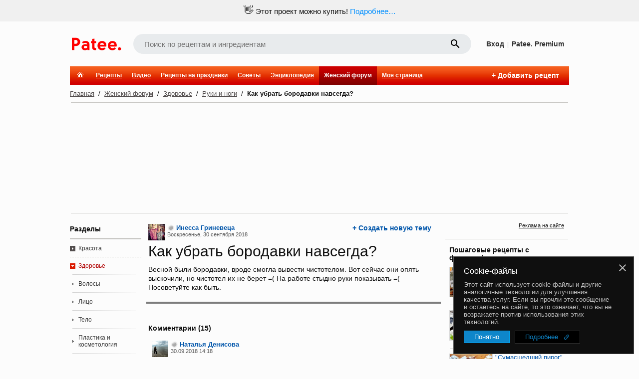

--- FILE ---
content_type: text/html; charset=utf-8
request_url: https://www.google.com/recaptcha/enterprise/anchor?ar=1&k=6LckmIUaAAAAACLx0ROb2PcgPDHPaHoHgHzCjbnB&co=aHR0cHM6Ly93d3cucGF0ZWUucnU6NDQz&hl=en&v=PoyoqOPhxBO7pBk68S4YbpHZ&size=invisible&anchor-ms=20000&execute-ms=30000&cb=wagyf0rp2a4z
body_size: 48871
content:
<!DOCTYPE HTML><html dir="ltr" lang="en"><head><meta http-equiv="Content-Type" content="text/html; charset=UTF-8">
<meta http-equiv="X-UA-Compatible" content="IE=edge">
<title>reCAPTCHA</title>
<style type="text/css">
/* cyrillic-ext */
@font-face {
  font-family: 'Roboto';
  font-style: normal;
  font-weight: 400;
  font-stretch: 100%;
  src: url(//fonts.gstatic.com/s/roboto/v48/KFO7CnqEu92Fr1ME7kSn66aGLdTylUAMa3GUBHMdazTgWw.woff2) format('woff2');
  unicode-range: U+0460-052F, U+1C80-1C8A, U+20B4, U+2DE0-2DFF, U+A640-A69F, U+FE2E-FE2F;
}
/* cyrillic */
@font-face {
  font-family: 'Roboto';
  font-style: normal;
  font-weight: 400;
  font-stretch: 100%;
  src: url(//fonts.gstatic.com/s/roboto/v48/KFO7CnqEu92Fr1ME7kSn66aGLdTylUAMa3iUBHMdazTgWw.woff2) format('woff2');
  unicode-range: U+0301, U+0400-045F, U+0490-0491, U+04B0-04B1, U+2116;
}
/* greek-ext */
@font-face {
  font-family: 'Roboto';
  font-style: normal;
  font-weight: 400;
  font-stretch: 100%;
  src: url(//fonts.gstatic.com/s/roboto/v48/KFO7CnqEu92Fr1ME7kSn66aGLdTylUAMa3CUBHMdazTgWw.woff2) format('woff2');
  unicode-range: U+1F00-1FFF;
}
/* greek */
@font-face {
  font-family: 'Roboto';
  font-style: normal;
  font-weight: 400;
  font-stretch: 100%;
  src: url(//fonts.gstatic.com/s/roboto/v48/KFO7CnqEu92Fr1ME7kSn66aGLdTylUAMa3-UBHMdazTgWw.woff2) format('woff2');
  unicode-range: U+0370-0377, U+037A-037F, U+0384-038A, U+038C, U+038E-03A1, U+03A3-03FF;
}
/* math */
@font-face {
  font-family: 'Roboto';
  font-style: normal;
  font-weight: 400;
  font-stretch: 100%;
  src: url(//fonts.gstatic.com/s/roboto/v48/KFO7CnqEu92Fr1ME7kSn66aGLdTylUAMawCUBHMdazTgWw.woff2) format('woff2');
  unicode-range: U+0302-0303, U+0305, U+0307-0308, U+0310, U+0312, U+0315, U+031A, U+0326-0327, U+032C, U+032F-0330, U+0332-0333, U+0338, U+033A, U+0346, U+034D, U+0391-03A1, U+03A3-03A9, U+03B1-03C9, U+03D1, U+03D5-03D6, U+03F0-03F1, U+03F4-03F5, U+2016-2017, U+2034-2038, U+203C, U+2040, U+2043, U+2047, U+2050, U+2057, U+205F, U+2070-2071, U+2074-208E, U+2090-209C, U+20D0-20DC, U+20E1, U+20E5-20EF, U+2100-2112, U+2114-2115, U+2117-2121, U+2123-214F, U+2190, U+2192, U+2194-21AE, U+21B0-21E5, U+21F1-21F2, U+21F4-2211, U+2213-2214, U+2216-22FF, U+2308-230B, U+2310, U+2319, U+231C-2321, U+2336-237A, U+237C, U+2395, U+239B-23B7, U+23D0, U+23DC-23E1, U+2474-2475, U+25AF, U+25B3, U+25B7, U+25BD, U+25C1, U+25CA, U+25CC, U+25FB, U+266D-266F, U+27C0-27FF, U+2900-2AFF, U+2B0E-2B11, U+2B30-2B4C, U+2BFE, U+3030, U+FF5B, U+FF5D, U+1D400-1D7FF, U+1EE00-1EEFF;
}
/* symbols */
@font-face {
  font-family: 'Roboto';
  font-style: normal;
  font-weight: 400;
  font-stretch: 100%;
  src: url(//fonts.gstatic.com/s/roboto/v48/KFO7CnqEu92Fr1ME7kSn66aGLdTylUAMaxKUBHMdazTgWw.woff2) format('woff2');
  unicode-range: U+0001-000C, U+000E-001F, U+007F-009F, U+20DD-20E0, U+20E2-20E4, U+2150-218F, U+2190, U+2192, U+2194-2199, U+21AF, U+21E6-21F0, U+21F3, U+2218-2219, U+2299, U+22C4-22C6, U+2300-243F, U+2440-244A, U+2460-24FF, U+25A0-27BF, U+2800-28FF, U+2921-2922, U+2981, U+29BF, U+29EB, U+2B00-2BFF, U+4DC0-4DFF, U+FFF9-FFFB, U+10140-1018E, U+10190-1019C, U+101A0, U+101D0-101FD, U+102E0-102FB, U+10E60-10E7E, U+1D2C0-1D2D3, U+1D2E0-1D37F, U+1F000-1F0FF, U+1F100-1F1AD, U+1F1E6-1F1FF, U+1F30D-1F30F, U+1F315, U+1F31C, U+1F31E, U+1F320-1F32C, U+1F336, U+1F378, U+1F37D, U+1F382, U+1F393-1F39F, U+1F3A7-1F3A8, U+1F3AC-1F3AF, U+1F3C2, U+1F3C4-1F3C6, U+1F3CA-1F3CE, U+1F3D4-1F3E0, U+1F3ED, U+1F3F1-1F3F3, U+1F3F5-1F3F7, U+1F408, U+1F415, U+1F41F, U+1F426, U+1F43F, U+1F441-1F442, U+1F444, U+1F446-1F449, U+1F44C-1F44E, U+1F453, U+1F46A, U+1F47D, U+1F4A3, U+1F4B0, U+1F4B3, U+1F4B9, U+1F4BB, U+1F4BF, U+1F4C8-1F4CB, U+1F4D6, U+1F4DA, U+1F4DF, U+1F4E3-1F4E6, U+1F4EA-1F4ED, U+1F4F7, U+1F4F9-1F4FB, U+1F4FD-1F4FE, U+1F503, U+1F507-1F50B, U+1F50D, U+1F512-1F513, U+1F53E-1F54A, U+1F54F-1F5FA, U+1F610, U+1F650-1F67F, U+1F687, U+1F68D, U+1F691, U+1F694, U+1F698, U+1F6AD, U+1F6B2, U+1F6B9-1F6BA, U+1F6BC, U+1F6C6-1F6CF, U+1F6D3-1F6D7, U+1F6E0-1F6EA, U+1F6F0-1F6F3, U+1F6F7-1F6FC, U+1F700-1F7FF, U+1F800-1F80B, U+1F810-1F847, U+1F850-1F859, U+1F860-1F887, U+1F890-1F8AD, U+1F8B0-1F8BB, U+1F8C0-1F8C1, U+1F900-1F90B, U+1F93B, U+1F946, U+1F984, U+1F996, U+1F9E9, U+1FA00-1FA6F, U+1FA70-1FA7C, U+1FA80-1FA89, U+1FA8F-1FAC6, U+1FACE-1FADC, U+1FADF-1FAE9, U+1FAF0-1FAF8, U+1FB00-1FBFF;
}
/* vietnamese */
@font-face {
  font-family: 'Roboto';
  font-style: normal;
  font-weight: 400;
  font-stretch: 100%;
  src: url(//fonts.gstatic.com/s/roboto/v48/KFO7CnqEu92Fr1ME7kSn66aGLdTylUAMa3OUBHMdazTgWw.woff2) format('woff2');
  unicode-range: U+0102-0103, U+0110-0111, U+0128-0129, U+0168-0169, U+01A0-01A1, U+01AF-01B0, U+0300-0301, U+0303-0304, U+0308-0309, U+0323, U+0329, U+1EA0-1EF9, U+20AB;
}
/* latin-ext */
@font-face {
  font-family: 'Roboto';
  font-style: normal;
  font-weight: 400;
  font-stretch: 100%;
  src: url(//fonts.gstatic.com/s/roboto/v48/KFO7CnqEu92Fr1ME7kSn66aGLdTylUAMa3KUBHMdazTgWw.woff2) format('woff2');
  unicode-range: U+0100-02BA, U+02BD-02C5, U+02C7-02CC, U+02CE-02D7, U+02DD-02FF, U+0304, U+0308, U+0329, U+1D00-1DBF, U+1E00-1E9F, U+1EF2-1EFF, U+2020, U+20A0-20AB, U+20AD-20C0, U+2113, U+2C60-2C7F, U+A720-A7FF;
}
/* latin */
@font-face {
  font-family: 'Roboto';
  font-style: normal;
  font-weight: 400;
  font-stretch: 100%;
  src: url(//fonts.gstatic.com/s/roboto/v48/KFO7CnqEu92Fr1ME7kSn66aGLdTylUAMa3yUBHMdazQ.woff2) format('woff2');
  unicode-range: U+0000-00FF, U+0131, U+0152-0153, U+02BB-02BC, U+02C6, U+02DA, U+02DC, U+0304, U+0308, U+0329, U+2000-206F, U+20AC, U+2122, U+2191, U+2193, U+2212, U+2215, U+FEFF, U+FFFD;
}
/* cyrillic-ext */
@font-face {
  font-family: 'Roboto';
  font-style: normal;
  font-weight: 500;
  font-stretch: 100%;
  src: url(//fonts.gstatic.com/s/roboto/v48/KFO7CnqEu92Fr1ME7kSn66aGLdTylUAMa3GUBHMdazTgWw.woff2) format('woff2');
  unicode-range: U+0460-052F, U+1C80-1C8A, U+20B4, U+2DE0-2DFF, U+A640-A69F, U+FE2E-FE2F;
}
/* cyrillic */
@font-face {
  font-family: 'Roboto';
  font-style: normal;
  font-weight: 500;
  font-stretch: 100%;
  src: url(//fonts.gstatic.com/s/roboto/v48/KFO7CnqEu92Fr1ME7kSn66aGLdTylUAMa3iUBHMdazTgWw.woff2) format('woff2');
  unicode-range: U+0301, U+0400-045F, U+0490-0491, U+04B0-04B1, U+2116;
}
/* greek-ext */
@font-face {
  font-family: 'Roboto';
  font-style: normal;
  font-weight: 500;
  font-stretch: 100%;
  src: url(//fonts.gstatic.com/s/roboto/v48/KFO7CnqEu92Fr1ME7kSn66aGLdTylUAMa3CUBHMdazTgWw.woff2) format('woff2');
  unicode-range: U+1F00-1FFF;
}
/* greek */
@font-face {
  font-family: 'Roboto';
  font-style: normal;
  font-weight: 500;
  font-stretch: 100%;
  src: url(//fonts.gstatic.com/s/roboto/v48/KFO7CnqEu92Fr1ME7kSn66aGLdTylUAMa3-UBHMdazTgWw.woff2) format('woff2');
  unicode-range: U+0370-0377, U+037A-037F, U+0384-038A, U+038C, U+038E-03A1, U+03A3-03FF;
}
/* math */
@font-face {
  font-family: 'Roboto';
  font-style: normal;
  font-weight: 500;
  font-stretch: 100%;
  src: url(//fonts.gstatic.com/s/roboto/v48/KFO7CnqEu92Fr1ME7kSn66aGLdTylUAMawCUBHMdazTgWw.woff2) format('woff2');
  unicode-range: U+0302-0303, U+0305, U+0307-0308, U+0310, U+0312, U+0315, U+031A, U+0326-0327, U+032C, U+032F-0330, U+0332-0333, U+0338, U+033A, U+0346, U+034D, U+0391-03A1, U+03A3-03A9, U+03B1-03C9, U+03D1, U+03D5-03D6, U+03F0-03F1, U+03F4-03F5, U+2016-2017, U+2034-2038, U+203C, U+2040, U+2043, U+2047, U+2050, U+2057, U+205F, U+2070-2071, U+2074-208E, U+2090-209C, U+20D0-20DC, U+20E1, U+20E5-20EF, U+2100-2112, U+2114-2115, U+2117-2121, U+2123-214F, U+2190, U+2192, U+2194-21AE, U+21B0-21E5, U+21F1-21F2, U+21F4-2211, U+2213-2214, U+2216-22FF, U+2308-230B, U+2310, U+2319, U+231C-2321, U+2336-237A, U+237C, U+2395, U+239B-23B7, U+23D0, U+23DC-23E1, U+2474-2475, U+25AF, U+25B3, U+25B7, U+25BD, U+25C1, U+25CA, U+25CC, U+25FB, U+266D-266F, U+27C0-27FF, U+2900-2AFF, U+2B0E-2B11, U+2B30-2B4C, U+2BFE, U+3030, U+FF5B, U+FF5D, U+1D400-1D7FF, U+1EE00-1EEFF;
}
/* symbols */
@font-face {
  font-family: 'Roboto';
  font-style: normal;
  font-weight: 500;
  font-stretch: 100%;
  src: url(//fonts.gstatic.com/s/roboto/v48/KFO7CnqEu92Fr1ME7kSn66aGLdTylUAMaxKUBHMdazTgWw.woff2) format('woff2');
  unicode-range: U+0001-000C, U+000E-001F, U+007F-009F, U+20DD-20E0, U+20E2-20E4, U+2150-218F, U+2190, U+2192, U+2194-2199, U+21AF, U+21E6-21F0, U+21F3, U+2218-2219, U+2299, U+22C4-22C6, U+2300-243F, U+2440-244A, U+2460-24FF, U+25A0-27BF, U+2800-28FF, U+2921-2922, U+2981, U+29BF, U+29EB, U+2B00-2BFF, U+4DC0-4DFF, U+FFF9-FFFB, U+10140-1018E, U+10190-1019C, U+101A0, U+101D0-101FD, U+102E0-102FB, U+10E60-10E7E, U+1D2C0-1D2D3, U+1D2E0-1D37F, U+1F000-1F0FF, U+1F100-1F1AD, U+1F1E6-1F1FF, U+1F30D-1F30F, U+1F315, U+1F31C, U+1F31E, U+1F320-1F32C, U+1F336, U+1F378, U+1F37D, U+1F382, U+1F393-1F39F, U+1F3A7-1F3A8, U+1F3AC-1F3AF, U+1F3C2, U+1F3C4-1F3C6, U+1F3CA-1F3CE, U+1F3D4-1F3E0, U+1F3ED, U+1F3F1-1F3F3, U+1F3F5-1F3F7, U+1F408, U+1F415, U+1F41F, U+1F426, U+1F43F, U+1F441-1F442, U+1F444, U+1F446-1F449, U+1F44C-1F44E, U+1F453, U+1F46A, U+1F47D, U+1F4A3, U+1F4B0, U+1F4B3, U+1F4B9, U+1F4BB, U+1F4BF, U+1F4C8-1F4CB, U+1F4D6, U+1F4DA, U+1F4DF, U+1F4E3-1F4E6, U+1F4EA-1F4ED, U+1F4F7, U+1F4F9-1F4FB, U+1F4FD-1F4FE, U+1F503, U+1F507-1F50B, U+1F50D, U+1F512-1F513, U+1F53E-1F54A, U+1F54F-1F5FA, U+1F610, U+1F650-1F67F, U+1F687, U+1F68D, U+1F691, U+1F694, U+1F698, U+1F6AD, U+1F6B2, U+1F6B9-1F6BA, U+1F6BC, U+1F6C6-1F6CF, U+1F6D3-1F6D7, U+1F6E0-1F6EA, U+1F6F0-1F6F3, U+1F6F7-1F6FC, U+1F700-1F7FF, U+1F800-1F80B, U+1F810-1F847, U+1F850-1F859, U+1F860-1F887, U+1F890-1F8AD, U+1F8B0-1F8BB, U+1F8C0-1F8C1, U+1F900-1F90B, U+1F93B, U+1F946, U+1F984, U+1F996, U+1F9E9, U+1FA00-1FA6F, U+1FA70-1FA7C, U+1FA80-1FA89, U+1FA8F-1FAC6, U+1FACE-1FADC, U+1FADF-1FAE9, U+1FAF0-1FAF8, U+1FB00-1FBFF;
}
/* vietnamese */
@font-face {
  font-family: 'Roboto';
  font-style: normal;
  font-weight: 500;
  font-stretch: 100%;
  src: url(//fonts.gstatic.com/s/roboto/v48/KFO7CnqEu92Fr1ME7kSn66aGLdTylUAMa3OUBHMdazTgWw.woff2) format('woff2');
  unicode-range: U+0102-0103, U+0110-0111, U+0128-0129, U+0168-0169, U+01A0-01A1, U+01AF-01B0, U+0300-0301, U+0303-0304, U+0308-0309, U+0323, U+0329, U+1EA0-1EF9, U+20AB;
}
/* latin-ext */
@font-face {
  font-family: 'Roboto';
  font-style: normal;
  font-weight: 500;
  font-stretch: 100%;
  src: url(//fonts.gstatic.com/s/roboto/v48/KFO7CnqEu92Fr1ME7kSn66aGLdTylUAMa3KUBHMdazTgWw.woff2) format('woff2');
  unicode-range: U+0100-02BA, U+02BD-02C5, U+02C7-02CC, U+02CE-02D7, U+02DD-02FF, U+0304, U+0308, U+0329, U+1D00-1DBF, U+1E00-1E9F, U+1EF2-1EFF, U+2020, U+20A0-20AB, U+20AD-20C0, U+2113, U+2C60-2C7F, U+A720-A7FF;
}
/* latin */
@font-face {
  font-family: 'Roboto';
  font-style: normal;
  font-weight: 500;
  font-stretch: 100%;
  src: url(//fonts.gstatic.com/s/roboto/v48/KFO7CnqEu92Fr1ME7kSn66aGLdTylUAMa3yUBHMdazQ.woff2) format('woff2');
  unicode-range: U+0000-00FF, U+0131, U+0152-0153, U+02BB-02BC, U+02C6, U+02DA, U+02DC, U+0304, U+0308, U+0329, U+2000-206F, U+20AC, U+2122, U+2191, U+2193, U+2212, U+2215, U+FEFF, U+FFFD;
}
/* cyrillic-ext */
@font-face {
  font-family: 'Roboto';
  font-style: normal;
  font-weight: 900;
  font-stretch: 100%;
  src: url(//fonts.gstatic.com/s/roboto/v48/KFO7CnqEu92Fr1ME7kSn66aGLdTylUAMa3GUBHMdazTgWw.woff2) format('woff2');
  unicode-range: U+0460-052F, U+1C80-1C8A, U+20B4, U+2DE0-2DFF, U+A640-A69F, U+FE2E-FE2F;
}
/* cyrillic */
@font-face {
  font-family: 'Roboto';
  font-style: normal;
  font-weight: 900;
  font-stretch: 100%;
  src: url(//fonts.gstatic.com/s/roboto/v48/KFO7CnqEu92Fr1ME7kSn66aGLdTylUAMa3iUBHMdazTgWw.woff2) format('woff2');
  unicode-range: U+0301, U+0400-045F, U+0490-0491, U+04B0-04B1, U+2116;
}
/* greek-ext */
@font-face {
  font-family: 'Roboto';
  font-style: normal;
  font-weight: 900;
  font-stretch: 100%;
  src: url(//fonts.gstatic.com/s/roboto/v48/KFO7CnqEu92Fr1ME7kSn66aGLdTylUAMa3CUBHMdazTgWw.woff2) format('woff2');
  unicode-range: U+1F00-1FFF;
}
/* greek */
@font-face {
  font-family: 'Roboto';
  font-style: normal;
  font-weight: 900;
  font-stretch: 100%;
  src: url(//fonts.gstatic.com/s/roboto/v48/KFO7CnqEu92Fr1ME7kSn66aGLdTylUAMa3-UBHMdazTgWw.woff2) format('woff2');
  unicode-range: U+0370-0377, U+037A-037F, U+0384-038A, U+038C, U+038E-03A1, U+03A3-03FF;
}
/* math */
@font-face {
  font-family: 'Roboto';
  font-style: normal;
  font-weight: 900;
  font-stretch: 100%;
  src: url(//fonts.gstatic.com/s/roboto/v48/KFO7CnqEu92Fr1ME7kSn66aGLdTylUAMawCUBHMdazTgWw.woff2) format('woff2');
  unicode-range: U+0302-0303, U+0305, U+0307-0308, U+0310, U+0312, U+0315, U+031A, U+0326-0327, U+032C, U+032F-0330, U+0332-0333, U+0338, U+033A, U+0346, U+034D, U+0391-03A1, U+03A3-03A9, U+03B1-03C9, U+03D1, U+03D5-03D6, U+03F0-03F1, U+03F4-03F5, U+2016-2017, U+2034-2038, U+203C, U+2040, U+2043, U+2047, U+2050, U+2057, U+205F, U+2070-2071, U+2074-208E, U+2090-209C, U+20D0-20DC, U+20E1, U+20E5-20EF, U+2100-2112, U+2114-2115, U+2117-2121, U+2123-214F, U+2190, U+2192, U+2194-21AE, U+21B0-21E5, U+21F1-21F2, U+21F4-2211, U+2213-2214, U+2216-22FF, U+2308-230B, U+2310, U+2319, U+231C-2321, U+2336-237A, U+237C, U+2395, U+239B-23B7, U+23D0, U+23DC-23E1, U+2474-2475, U+25AF, U+25B3, U+25B7, U+25BD, U+25C1, U+25CA, U+25CC, U+25FB, U+266D-266F, U+27C0-27FF, U+2900-2AFF, U+2B0E-2B11, U+2B30-2B4C, U+2BFE, U+3030, U+FF5B, U+FF5D, U+1D400-1D7FF, U+1EE00-1EEFF;
}
/* symbols */
@font-face {
  font-family: 'Roboto';
  font-style: normal;
  font-weight: 900;
  font-stretch: 100%;
  src: url(//fonts.gstatic.com/s/roboto/v48/KFO7CnqEu92Fr1ME7kSn66aGLdTylUAMaxKUBHMdazTgWw.woff2) format('woff2');
  unicode-range: U+0001-000C, U+000E-001F, U+007F-009F, U+20DD-20E0, U+20E2-20E4, U+2150-218F, U+2190, U+2192, U+2194-2199, U+21AF, U+21E6-21F0, U+21F3, U+2218-2219, U+2299, U+22C4-22C6, U+2300-243F, U+2440-244A, U+2460-24FF, U+25A0-27BF, U+2800-28FF, U+2921-2922, U+2981, U+29BF, U+29EB, U+2B00-2BFF, U+4DC0-4DFF, U+FFF9-FFFB, U+10140-1018E, U+10190-1019C, U+101A0, U+101D0-101FD, U+102E0-102FB, U+10E60-10E7E, U+1D2C0-1D2D3, U+1D2E0-1D37F, U+1F000-1F0FF, U+1F100-1F1AD, U+1F1E6-1F1FF, U+1F30D-1F30F, U+1F315, U+1F31C, U+1F31E, U+1F320-1F32C, U+1F336, U+1F378, U+1F37D, U+1F382, U+1F393-1F39F, U+1F3A7-1F3A8, U+1F3AC-1F3AF, U+1F3C2, U+1F3C4-1F3C6, U+1F3CA-1F3CE, U+1F3D4-1F3E0, U+1F3ED, U+1F3F1-1F3F3, U+1F3F5-1F3F7, U+1F408, U+1F415, U+1F41F, U+1F426, U+1F43F, U+1F441-1F442, U+1F444, U+1F446-1F449, U+1F44C-1F44E, U+1F453, U+1F46A, U+1F47D, U+1F4A3, U+1F4B0, U+1F4B3, U+1F4B9, U+1F4BB, U+1F4BF, U+1F4C8-1F4CB, U+1F4D6, U+1F4DA, U+1F4DF, U+1F4E3-1F4E6, U+1F4EA-1F4ED, U+1F4F7, U+1F4F9-1F4FB, U+1F4FD-1F4FE, U+1F503, U+1F507-1F50B, U+1F50D, U+1F512-1F513, U+1F53E-1F54A, U+1F54F-1F5FA, U+1F610, U+1F650-1F67F, U+1F687, U+1F68D, U+1F691, U+1F694, U+1F698, U+1F6AD, U+1F6B2, U+1F6B9-1F6BA, U+1F6BC, U+1F6C6-1F6CF, U+1F6D3-1F6D7, U+1F6E0-1F6EA, U+1F6F0-1F6F3, U+1F6F7-1F6FC, U+1F700-1F7FF, U+1F800-1F80B, U+1F810-1F847, U+1F850-1F859, U+1F860-1F887, U+1F890-1F8AD, U+1F8B0-1F8BB, U+1F8C0-1F8C1, U+1F900-1F90B, U+1F93B, U+1F946, U+1F984, U+1F996, U+1F9E9, U+1FA00-1FA6F, U+1FA70-1FA7C, U+1FA80-1FA89, U+1FA8F-1FAC6, U+1FACE-1FADC, U+1FADF-1FAE9, U+1FAF0-1FAF8, U+1FB00-1FBFF;
}
/* vietnamese */
@font-face {
  font-family: 'Roboto';
  font-style: normal;
  font-weight: 900;
  font-stretch: 100%;
  src: url(//fonts.gstatic.com/s/roboto/v48/KFO7CnqEu92Fr1ME7kSn66aGLdTylUAMa3OUBHMdazTgWw.woff2) format('woff2');
  unicode-range: U+0102-0103, U+0110-0111, U+0128-0129, U+0168-0169, U+01A0-01A1, U+01AF-01B0, U+0300-0301, U+0303-0304, U+0308-0309, U+0323, U+0329, U+1EA0-1EF9, U+20AB;
}
/* latin-ext */
@font-face {
  font-family: 'Roboto';
  font-style: normal;
  font-weight: 900;
  font-stretch: 100%;
  src: url(//fonts.gstatic.com/s/roboto/v48/KFO7CnqEu92Fr1ME7kSn66aGLdTylUAMa3KUBHMdazTgWw.woff2) format('woff2');
  unicode-range: U+0100-02BA, U+02BD-02C5, U+02C7-02CC, U+02CE-02D7, U+02DD-02FF, U+0304, U+0308, U+0329, U+1D00-1DBF, U+1E00-1E9F, U+1EF2-1EFF, U+2020, U+20A0-20AB, U+20AD-20C0, U+2113, U+2C60-2C7F, U+A720-A7FF;
}
/* latin */
@font-face {
  font-family: 'Roboto';
  font-style: normal;
  font-weight: 900;
  font-stretch: 100%;
  src: url(//fonts.gstatic.com/s/roboto/v48/KFO7CnqEu92Fr1ME7kSn66aGLdTylUAMa3yUBHMdazQ.woff2) format('woff2');
  unicode-range: U+0000-00FF, U+0131, U+0152-0153, U+02BB-02BC, U+02C6, U+02DA, U+02DC, U+0304, U+0308, U+0329, U+2000-206F, U+20AC, U+2122, U+2191, U+2193, U+2212, U+2215, U+FEFF, U+FFFD;
}

</style>
<link rel="stylesheet" type="text/css" href="https://www.gstatic.com/recaptcha/releases/PoyoqOPhxBO7pBk68S4YbpHZ/styles__ltr.css">
<script nonce="KOrzHqjvoSmBBbpho1kv9Q" type="text/javascript">window['__recaptcha_api'] = 'https://www.google.com/recaptcha/enterprise/';</script>
<script type="text/javascript" src="https://www.gstatic.com/recaptcha/releases/PoyoqOPhxBO7pBk68S4YbpHZ/recaptcha__en.js" nonce="KOrzHqjvoSmBBbpho1kv9Q">
      
    </script></head>
<body><div id="rc-anchor-alert" class="rc-anchor-alert"></div>
<input type="hidden" id="recaptcha-token" value="[base64]">
<script type="text/javascript" nonce="KOrzHqjvoSmBBbpho1kv9Q">
      recaptcha.anchor.Main.init("[\x22ainput\x22,[\x22bgdata\x22,\x22\x22,\[base64]/[base64]/[base64]/[base64]/[base64]/[base64]/KGcoTywyNTMsTy5PKSxVRyhPLEMpKTpnKE8sMjUzLEMpLE8pKSxsKSksTykpfSxieT1mdW5jdGlvbihDLE8sdSxsKXtmb3IobD0odT1SKEMpLDApO08+MDtPLS0pbD1sPDw4fFooQyk7ZyhDLHUsbCl9LFVHPWZ1bmN0aW9uKEMsTyl7Qy5pLmxlbmd0aD4xMDQ/[base64]/[base64]/[base64]/[base64]/[base64]/[base64]/[base64]\\u003d\x22,\[base64]\x22,\[base64]/CsMKdP1gxwonCp8KCBcKwd8KqworCmMOaw4pKc2swVMOIRRtUBUQjw6/CmsKreHp5VnNCIcK9wpxqw6l8w5Y9wrY/w6PCj0AqBcOGw6QdVMOywq/DmAIIw4XDl3jCgcKMd0rCkMOAVTgSw4Ruw51Hw6BaV8KURcOnK33ClcO5H8KhdTIVVcOrwrY5w6VhL8OsaEApwpXCmVYyCcKRPEvDmkTDisKdw7nCrHldbMK/H8K9KDLDh8OSPR3ClcObX0/CtcKNSUDDosKcKw/ClhfDlyfCnQvDnUjDhiEhwrDCssO/RcKPw6ojwoRrwrLCvMKBN0FJISVZwoPDhMKIw6wcwobCgXLCgBETOFrCisK/ZADDt8K2LFzDu8KqQUvDkRfDpMOWBQXChxnDpMK2wq1ufMOvPE9pw4VNwovCjcKJw6Z2CzMmw6HDrsKLM8OVwprDrcOcw7t3wpYVLRR0Ih/DjsKpZXjDj8O7wojCmGrCgTnCuMKiLMK7w5FWwpfCuWh7ATwWw7zCpTPDmMKkw7fCpnQCwo8xw6FKSsO8wpbDvMO4I8Kjwp1Pw49iw5ApbVd0OifCjl7DrFjDt8O1I8K/GSY1w4h3OMOJYRdVw6vDmcKESFPCucKXF1h/VsKSc8OyKkHDlXMIw4hPCGzDhyYkCWTCgsK2DMOVw6bDjEsgw7kSw4EcwpzDtyMLwqHDisO7w7BGwrrDs8KQw5cvSMOMwr3DkiEXQcKWLMOrPSkPw7J5RSHDlcKwYsKPw7MrQcKTVUbDpVDCpcK0wp/CgcKwwrZPPMKia8K1wpDDusK+w5l+w5PDqRbCtcKswpssUit0LA4HwoLCu8KZZcOzWsKxNQjCgzzCpsKzw7YVwps4D8OsWx5Lw7nChMKnUmhKfAnClcKbGXnDh0BDScOgEsKIbxstwrfDpcOfwrnDlw0cVMOFw5/CnsKcw4YMw4xkw5tLwqHDg8O+WsO8NMOUw78Iwo4BKcKvJ2UEw4jCux4kw6DCpT03wq/DhFzCtEkcw5bCrsOhwo1oAzPDtMOtwosfOcO6W8K4w4AsAcOaPEAzaH3Dl8KpQ8OQCcOdKwNVa8O/PsKreFRoChfDtMOkw7lgXsOJT30IHFJ1w7zCo8OgfnvDkxPDpTHDkRrCvMKxwoc+AsKOwrTCvQ/CsMOQZQvDu3w0dFNmYMKcRsKERzTDgSFww6QBNAHDjcKdw5HCocOGJy0qw5fDq31MUSXCisK0wonCtsOyw7bDsMK9w4nDt8ODwrd7QU3DqsKyG3UeO8OUw5Rfw63DvMOvw5DDjmTDr8KSwpTCk8KPwq8wZsOSCy/DusKnVMKHb8O9wqvDnDpFwqtkw4MUasKxISrDpcKpw4/ChXvDi8O9wrLCo8O0STIPw6HClMKtwprDq3tzw6xVWcKZw6MqP8OYwodawo5gb0hsSw/DuxZhSGIRw71+wrnDksK/wovCglpWwqtyw7oqCmccwrrCg8Occ8Opc8KIJsKwfmYzwot4w63Cj0DDlHvCmHUSDMK1woVxL8OtwqREwpDDnAvDpmxfwpDDu8Kbw7jCt8O/EsOhwoLDsMKPwrZ0OsOySR9Yw6bCu8OuwpXCvVsHNgl4OcKZJXrCk8K9aQnDqMKew7fDlMKHw4DCg8O1acOaw6jDiMO7R8KUdsK2wqE2V2/[base64]/Ct3XCtcOTewTDiWhdw6nCsAogw7LDtcKvw5jDvQbCpsOJw5Bnwr/[base64]/Dt8OBwprCg2TDqcOTw5XDhMKlw6VQPinDpsKlw5vDs8OrCT0ZWkzDv8ONw7AaWcOXU8OVw55wU8KVw7Zzwp7CiMOZw5/DrcKNwr/Cu1HDtRXCt27DisOQQ8K3RcOITMOfwrzDscOpAlfChkIwwr0Kw5Y1w4zCncK/woV/wqTCo18kdWYBwpYrwojDnCrCuF1bwpXCvQlUC1nDjFNTwq/[base64]/wrfCqAp6w5Frbn9ow5Ysw5xIw5zCtcKuScKOXhEZw5Q2S8O5wpDCvcK8WEzDrTtOw448w57DucOgH23CkMOtcVzDt8KjwrzCtMOow63CsMKDd8ORKELDssKQDMK+wpUIbTfDrMOEwqkKU8KxwrzDuxY/RcOkcsKDwr/Cs8KONCDCtsKHLcKkw7bDoBHCnRrDk8OWOCgjwo/DisO8TSVKw6FowqwpDMOkwo1GL8KqwqzDrC3DmTc+GsKfw4DCrDt6w5zCoTpAw4JFw6htw4UjMWzDihvCnmbDnMOJa8OvLMK8w4TCpcKewr8swo/DmcK7EcOfw6New5oMYjsPfDs6wpjCm8KjIQDDo8KkSMKoFcKsJWvCt8ODwrfDhUUCfQLDjsK0VcOMwpUDTCzCtE9iwofDoSXCr3/ChsOpTsOTaVvDmj7Cv03DiMOZw5DCvMOJwoPCtTg0wovDjMOFEMOAw4F7dsKXWcKrw6szKsKzwoE+JcOcw73ClRcFKgDCtsO7bTdVwrNXw5vCt8KTFsK/woNzw6HCusO1DyQnCsKSBMO7w5rChl/CoMOVw7nCvcO1MsODwoPDgsKXMSfCv8KYGMOMwo0gLB0fOMOnw5h7dsOWwo/DpDbDkcOOGQHDkC7CvcKUA8O4wqXDucK8w5FDwpc/wrJ3w4QxwqrCmExqwqvCmcODdzsIw50qwoJgw4tmw6YrPsKMwrXCkSR+GMKvBsO7w77DjsKzEzvCunfCqcOJBMOQWnTDp8OEwpzDhMKDZlLDpBwNwrJowpDDhHEMw49vSRzCiMKZGsKKw5nCjzohwo4bCQLCjybCtAU/[base64]/DkMOAw6LDhcOmSyNzCcKORUjCr0kbwp/Cn8OJAcKPw4/CqyvCmBLDu2HDtV3DqsOSw7HCosKDw4EtwqbDq0zDicK/OF5xw79ewoDDvMOtwpPCpsOdwo59wpLDscKkMRbCs37DiW53CMK3csKAHURWCArDm3MSw5URwozDm2YNw5Yxw7sgJirDvsKzwqPDvsOKCcOMCsOONHnDlU/ClGfCq8KIJlzCmsKWNx8awpvCm0TClsKywrvDoG7ClCwPwodyaMO8Qnk/wqAsHSjCpMKuw7gnw7wsY2vDnUtiwp4Ew5zDqWfDnMKQw511BTnDtHzCicK/FcK/w5Qmw78XH8OFw6bDgHbDpxjDo8O4OcOYcljDszUCHMOZHTQ+w5nDqcOmVhrCrsOPw7taHyTDkcKew6/DjcODw4RUQwjCkBLCtcKaPSIRJMOcGcOkw7vCqcK1A3Aiwp8Pw5/Ch8OVc8K/XMKkw7EBVwTDqEMWbsKZw7law7vCrsOuTMK/wr7DgAlpZEzDhMKtw7nCmz3DtsK7Q8OtL8O/[base64]/[base64]/w4DCrcK8wrzDrsKXWkvDpsKDwpgXDsOHw63DhVoQwpwaFygnwo5ww63DhcKxRB88w65Ew4DDnMKHH8Knw4FZw6giBMKlw74hwp/CkEVfPztswpw5w5/Dv8K5wrbCkGddwoNMw6zCvGXDocOdwpwwQMOtAiPCkk0PLy3DvMOZfcKkw494AXHCtV1JZcOZw7fCscK2w77CpMKBwobCn8O9MwnDpcKmW8KHwoLDkzNqCcOgw6TCnMKYwqTCu03Dk8OqFSNbZ8ObDcKSUCN1SMOiISTCoMKLCQY/w7UcYmdTwq3CqsOKw4jDg8OSYQ4cwqQ1wpRgwobDhXdywq0qwrPDucKKZsKBwo/[base64]/w4nDlws4NMONw5zDnQ/CqVTCrcKIKxTDgiTCtMKKS2PCmHIIc8KgwrDDvgwwUgzCm8Kyw6cbbg9qwo/DihrDjFlQDUBKw7nCqBwNGm9aYDDCkQN4w6jDuw/CvS7ChsOjwp/Cn3RhwqdOdcOZw7bDkcKOwrfDm0M3w5dfw7TDh8KeL18GwoTCrMOCwoPCgQTCl8OaPBxxwqFmET4Uw5/CnCk3w4hjw78jd8KQdXgZwrhXKMOdw5EWH8Kuw5rDlcKGwpE8w7LCpMOlaMOHw5zDl8OmHcOqEcOMw4ovw4TDt2R4SF/CigtQEwbDn8OEwrLDhMO4wq7CpcOuwqLCinp7w7vDrcKzw57DsRdBC8OZfXIqWjjDjBTDhlbCqcOtVsOjRT4RCcKew5hQVMKVPsOowrcLJsKbwobCtMKgwqY/GXcjfFArwpbDjlMlE8KfIUDDiMOGGVXDgSHDnsOAw7g4wr3DpcO1wqwOVcKmw6cLwr7ClGPCtcOHwrlIfsO7X0HCm8OtRV57wrdMGnTDkMKFwqvDt8O8wqlfR8K6Onh3w41Xw6lzw6bDgz8cd8Kuwo/DisOpw5XDhsKmwpPDmlw3wq7CvcKCw69WDMOmw5djwo3CsWPCmcK0wpzCs34ww79aworCvw3CrcKxwqVgSMOKwrzDvMK+Qw/[base64]/DmMKOW2sPwpnCsms/Jg8Nw5nDhMKnbsOCw5XCvMOPwrPDqcK4wr4GwrN8HjBTYMO2wpTDnwoCw4LDr8KueMKZw5vCmsK/wo/[base64]/DqGFGd0x6w7wnP8KHw4QIwp1cwovCo8KxTsKdIj7CvkfDmU7CjMO7fAY2w63CpMKbXXXCo2kWw67Dq8KvwrrCs2c2wp46H2PCocOfw4REwrlaw5kzwpLCk2jDqMOrenvDh2olRyvDr8OuwqrDm8OcOAhdw4bDocKuwqY/w4BAw6sdImTCow/Dm8OTwrPDlMKWwqs2wq3CgBjCgSx1wqbDhsK1Bhxqw5oYwrDCimcKccOjTcOICsOFFcO1w6bDv3rCtcKww4zDv19PL8KhPcKiRinChFp5YcKWC8K7wqfDiSMeZh/CkMK4woPCn8OzwpkMNF/DpwTCgEUkDlZ9wqRRGcO2wrbDnMKCwprCgMOuw4XCt8K3H8ONw7ZQCsKdPwk0YmvChsONw74Mwoc+wq8DfcOIwrLDjSlkw7s9IVNnwqxDwpd/BMKLTMObw4HDj8Opw7JVw5TCrMOZwpjDn8KARBjDrCPDh001Sm0hDFvCtcKWdcOBWsOZCsOMPcKyYcK2MMKuw4jDuh1yeMKhYUs+w5TCoSnCjcOxw6nCnDzDnBQiw6ACwo3CvkFawqLCucKkwrPCtDnDvX/DtDnCu2Iaw7/[base64]/woUywphDcMK/[base64]/[base64]/CuVNSZ8K2wrRQF0HCmgIJZRQyaWnDlsO4w4zDmWbCmsKxwpMDwoEgwocsC8O/woA6w54Bw6rDgF50DsKDw543wosJwp3CqhMSNHfCtcOxXBwmw5PDqsO4wrvCj33DicKnLiQtP04gwoAewp7DgjPClWt/[base64]/FcO+fMO/wqUiwofCt8OuwoLDnGfDl8K/fyIMasK4wrvDhsOREcOwwrfCjVsAw7oLw6lbwoXDvlnDusOIZcOwRcK+asOmAsOGG8OYw7LCr2rCpMKcw7nCokXClnPCpnXCuhrDosOSwqd/FsO6a8OEfcKaw6JKwrwcwocpw65Rw7Q4wooMKnVvJcK6woFMwoPDqSFtQHUnwrTChlEOw6wlw7Y7wpfCtcOqw5/Cvy5vw4oyKMKHbcOhacKGMcKgDW3CrBVLWARIw6DCgsOCY8KcAjDDjcKMacOfw6h5wrPCqnPCncONw4/[base64]/Dh8Ozw7svw5nCqUI2XsOsTsKBSlM1w7kCw5PDlsKwAMOpwooyw5kFeMKYw5YJWktbPcKKH8OKw6DDrcOKBcOXWmnDr1p8FTMRA1hzwr/DssOhSsKBZsKow6bDr2vCizXCnF1+woN0w4DDnU07OytOWMOQfjtOwonDkUHDrcOww4ULwrbCrcKhw6PCtcKWw7scwo/[base64]/DnsO/fUo0PBzDgsO6w4YAw7bCuixVw6N5digiXMKuwrsgEMKlKmkNwojDmMKAwoo+wqEEw5cRGsO9w57Dg8ObJMOTUmBKwobCusO9w43DuFjDhwPDkMKPT8OMLXwHw4/CtMKMwogyDVJ1wrfDln7CqcOjCcKYwqRWGQ3DlD3Cv0NNwoB8HRJ8w4FQw6/DpMK7DmrCsQTCrMOCYxLDmCLDpcK/wqB5wpfDg8OPKmLDo1QUKALDicK6wqXCpcOywplEEsOCT8KRwo1EHy92XcKVwoQ+w75SE2YQHikwOcO/wo5HRyFRT27CqMK7fsO+wonCiVvDuMKjG2bDrBXDk0FBasKyw5Ejw5zDvMKrwo5uwr1aw4wySFY/[base64]/w6J1M8KsEMO0wr5KwrM4KcOJwpljXSlOdDt+w7gjKTrDglYfwonDs13DtsKQf07CgMKawonCg8OzwrAmw51GYAxlHwp5PcK5w6o7RAoTwoRzHsKEwo/Du8OlQEvCvMKcw455diPDrB0qwqF4wpVfbMKgwprCpzsHScOfwpYWwpDDljHCv8O4CMKTMcO9L3PCojLCjMOUw4rCkjQyXcKMw4LClcOaH3vDqMOHwpMNworDvsOVCsKIw4jCs8K1w7/[base64]/Co8OxwptvSGgww7U9ewrDpWRCfSQ/[base64]/DvMOuAcKMO8KTOFJBw6jDsDV0BAQCwp7CoT7DnsKxw7bCgnjCmcOMBzLDvcKRGsOmw7LClA1lHMO/NcO8U8KzOsOYw7vCknPCq8KAYFUtwqApJ8KeE387CcKpMcOZwrfDpcKAw6PCtcOOLMOPdjxRwr/CjMKjwrJMwpfDoSjCrsOEwp/[base64]/CogPCmMKFEDLDpMKdHUYhwqcnw7ctwqN2wq3CsUkfw6LCmQTDhcOreV7CgAxOwobCghN8G3DCmhMWQsOye1bCsncEw4TDlMKVw4UtMGTDjH83JcO9DcOxwpXChS/CgEbCiMOtQsKUwpPCkMOHw7EiRz/DsMKMfMKTw5JMNMOBw50ewp7CpcKEZ8Kaw7kuwqwzYcOLKRPCocOtw5JUwonCvsOpw5LCncO2TjjChMKSYjfCp1DDtGrDlcKNwqg1P8OEC2BNO1RVA15uw7/ChQsXw4/CqU/DgcOHwqwiw7zCjnYtBwbDg0E7J17DhikWw5sCCRPClsOTwrDDqAtYw7ZFw7HDmMKZw5/CiVTChMOzwokwwpTCnsOlacK/K0kjw4dhH8KcIMK2WyFAa8KLwpHCsSfDuVROw5FQI8Kcw7bDrMOcw6NwWcOpw5bChWHCtXUyc08bw79VJ0/[base64]/RsKowr1lLyRtAisOw6N4wqxbwo3Cr1IETsOmfMKcccOyw47DvCtqOMOzwonCuMKRwo7Ct8Opw5XCvVFuwp8jOhjCk8Kzw45gFsK8dXJywoALQMOUwrfCqEo5wqTCk2fDscO8w5EoEC/DpMKZwqB+ZhjDkMKOLsOKVsOzw7cRw7YadgDCgsO9f8OIEMOQHljCsXsaw5DCksOgMVPDtn3ChDoYwqnCkixCeMOeZMKIwp3ClGJxwpvCkmXCtn3CjXjCqgjCtwvCnMKbw4wgZsKJUlHDtxDCncOCRcOZcEzCoE/CsCDCrHPCkMOxeihJwqwGw6nDr8KjwrfDoDjDusKmw7DCo8OSURHClxTCv8OzDMKyXcO2eMKRI8ORwqjDm8KCw7ZBfBrCqH7DuMKeRMKIwpfDo8OZRHoLZ8OOw54XWy8MwqxlJCDDm8OHP8OJw5onZcKHwr8ww7XDisOJw6fDhcOQw6PCvcKOcB/Coxsjw7XDh0DCribDn8KSCcOmw6ZcGMO4w4FZeMOjw7BTeyMIw7wVw7DDk8O5w4/CqMOTbhZyS8O3wqzDoFTCu8OkGcKhwo7DnMKkw6rChwrCpcK8wpxFfsOMIERQNMOKJAbDkl9gDsO2LcO7w61+M8Oewq/CsjUXcEcpw54EwpfDs8Orw4zCiMOjUF5QXMK/wqcuwqDCiFxAUcKCwprDq8OcHz9BSMOiw4BQwrPCu8K7FG3Dq2/[base64]/DmcO4w5rCq8OCRX/CvMKwUsKowrUpwr3CqcK+VzvCl3t6OsKWwoPCrgnComBcNFzDhcO6flLCiFHCsMOwIgk/SGPDpj7CqsKRfybDsFnDtcOoTcOaw4Ekw5vDhMONw5F1w7bDtz9mwq7CpE3CqRnDoMO3w7cldCbCkcKBw53CnTvDscKhLMOZwrdLfsOsQXzDocKBwpPDt1rCh0Rqwqw/[base64]/wrnCsn/CmMOnwoDDk1XDonZHwrvDl8K7e8OmBWfDp8KNw7U4wrLCl1gMUMKrOsKzwpcvw7cnwqIBD8KWYgI7woDDi8K7w6zCoG/[base64]/w5XCn3XCowDCpl5kw6QQwq/Cv8KCwq7DncO9TsKYw7/Dg8K6wrTDuHRcaBHCjcK4bcOKw4VSYXwjw5VMD1bDhsOLw7LDlMOwFEHDmhbDs23DnMOIwpwHUgnDvMOKwrZ/w5DDkkwEEMK7w4k+MR/CqFJswrTCscOvf8KKQcKDw5dCVMOiw7nCtMO8w7w2McKhw4LDp1tEHcKpw6PCjw/CmcOTUXFGJMKCPMKawohsDMKSw5klBFxlwql3woc4wp3CtgbDq8KSKXc9wqsGw7Mewo4Ew4BeJMKIUsKnb8OHw556w59jwrnDo2pJwo1uw5TCkyHCjDAGVxBowpt0McOXwp/Cu8Oqw4zCvsKVw6olwqBKw49Ww6Vow4jChErCjMOJd8KeXippecKDw5VEY8OfcVtiUcKRZ0HCiE8Cwr1bUMO/HGTCsQzCq8K5G8OCw7rDuGfDkSDDnwAnGcOyw5DDnEh/RBnCsMKULsKBw60wwrYiw5HDg8OVG0cXFlQuN8KGXsOPJ8OoQcORUyg/Vjxzw5kGMcKZRcKncsO4w5HDu8O0w7wmwovCgA0ww6gJw4DCtcKqXsKTQho/w5vDpwovJkRCcVElw41BN8Oaw4/[base64]/w43Cu8OaUylNGSXDpRB5wrTDsMKIw6N8T1/Dtk0Ew7J3WsKlwrjDhncDwr5eBsOEwpoWw4d2R3sSw5RMKEQyMwXDl8Obw7AvwozCi0FqGsK9fMKbwqZDPT3CmR8Cw7I1AsOqwrFWRHzDiMOcw4A/THItwozCnFMvJVcvwoVOY8KMVMOUCVxaZ8OFKS7DqC3CuCUEMQp9e8ORw7/CpnNDwrs+Jm4Vwq1VSW3CgRXCu8OgZAJaRcOoJcOKwoYawoLCqsK0dkxiw5jCpHBVwo0dCsOwWjEgQiYlY8Kuw6nCn8OXwofCiMOAw4VFw4d5VjDCp8K/[base64]/DixrDk2HDhcOyw4DCm1kaAlFQwo5fJxPDu0TCrEJIHHhuOMK1dMK4wqnCvHw5K0zCosKqw4HDnAnDlsKYw6TCozBewoxhccORLCtUdcKCXsO/w6PDpynCtFABB3vChcKcPGVDW31Rw4rDmsOhTcOUw4MKw5pWRSggI8K2ZMK9w4TDhsKrC8KTwpk0wqbDmDjDhcO5w4XDtEUVw6UDw4/DqcK0G1EDBsKeO8KubMO6wqB5w60cIibDh2wWXsKwwooiwp7DsgvCmg3Ds0bDpcO+wqHCq8OUfzk2d8Oww47Dr8OIw5/Cv8OZH2zCj3TDmMOxYMKww4x/wr3DgsO4woNfw6ZUSjEhw5vCucO8L8OWw6FowozDp3nCqjPClsOAw7bDv8O8dsKSwrASwq3Cs8OiwqRpwp3CogbDrwvDsE4OwrHCnEjCkyJwdMKxWsK/[base64]/CncKXwo0ZTsK2wqTDpsOIFEjDthfDmX/DmVkCKxXDjcOcw5JTIn3CnAhfCnYcwqFQw6jCtxB9QMOJw4JYJ8K3fj5ww40mb8KEw5AxwopSMEhrYMOXwrdjVEDDqsK8KMKIw40lA8OvwqtXdWbDq1DClRXDliDDgGVqw7QsTcO1woM9w44FZFrDlcO3JMKcw7/Dt1PDnEFaw5nDsHLDmHjCoMO3w4bCsjQ2V3XDqMOrwp9Nwo9UIMK3HW/CvsKpwoTDrzkMLHvDucK+w6g3NGPCocK1woUFwqvDvMKPdCdjf8KWwo55wpDDkMOSHsKmw4PCoMKvw75OcEVIwqXDjHTCusKhw7HCqcK1bMKNwrDCsG8pw63CpWVDwoLCl1wHwpcvwrvDh0cWwrkdw7nCrsOcJg/CsmjDnhzCkhtHw7fDjBHCvUbDtx3DpMKDw63CkwVIV8Oaw4jDtxJLwrHDphDCpC3DrsOoZ8KHZy/CjcODwrXDvWDDu0AIwp5Bw6bDnMK2C8OdW8OZaMOKwrlew7Fgw54SwoALw6/Du37DlsKhwpfDiMKiw7vDn8Ozw5VfJy3DhnZAw7McGcOZwq5vecKqfyF0wrwVwpJYwozDr1/[base64]/DtFPDsBFLME92wqvDtXLDlAHChMK/FFrDvMKKWhvCusKBOQgcKRBbHHk5ORXDt3dfw6wdwqM1TcO6T8Kuw5fDkzhKbsOSemrDrMKvwonCssKowqnDpcO6w7vDjSzDi8K2OMOAwqBqw7/CoWLDhkTCv1AcwoR2TMO/GlnDgsK3w71UU8K5AFnCvhYow6LDqsOBS8K8woJ1DMOSwrlYZsOHw64mLsKqEcOlWApGwqDDhirDjcOgIMKrwrXCiMOcwqBDw5zCv3DCkMKzw7rCtkHDkMKQwoFRw5bDoBZRw41+IEbCoMK9w6fDpXAJZ8OIHcKwEjcnOHzCksOGw7nCq8Kpw69wwp/DqMKPRT4dworCjEnCosKowrUgNcKAwofDq8KGLR/DiMKqUyPCnTB6wr/[base64]/Ck8KBCcO2w59eacKEO8OAwqQZw5BTw4/Cl8ONwp8xw7TCicKPwoHDucKgKsKyw5kRTgxuUMKGFSXChlPDpCrDt8K/IGMewqViwqsww7PCjjF8w6jCv8KFwoEIMMOYwpzDjjAqwoF5YHnCq2opw5BmTAIFey3CvH1/GBlQw7dCwrYUwqDCtsKgw7/Cp13CnTwuw4rDsEZUW0HCkcOad0UDw5liHwfCmsObw5XDqUvDqsOdwqc4w7vCt8OWTcKpwroawpbDrsOUHsKyDMKDw6XCtB3CiMOSYsKqw5dIw6kfZMOBwocCwqYiw5nDngzDv3/[base64]/[base64]/[base64]/Ck8OUV8OqVytVRMKOw6nCv8O1wp4cb8Ofw6LCm8KxQgRGbMKSw6oawqYDTMOlw4sxwpU0QsOvw6YAwo8/HsOFwqYpw7zDsi/CrG7Cu8Kxw7QHwpHDuR3DuV5aTsKyw5dOwo3CvcK3w5vCsHzDg8KVwr18RBDChcKZw7nChljCjsORwoXDvjLCgsKfe8O6SEw3KFPDlzvCusKbasKaOcKebkl0Tid7w7Iew7/[base64]/AcOhw5rDmxBJw67CqcOCamzDg8K9NcKUwrYwwqfDiUgmdR8GJHPCl21cLsOQwos7w45uwplOwojCusOfw4pQZ1YIMcKlw5ZDX8KZf8OmJAbDkH0qw6vDh0fDtMK9e2/Dn8Obw53Crlpkw4nCjMK/DcKhwrrCp3dbD0/CvcKaw7zCosK1IAtIZw0SVcKCwp7ClMKLw7rCtlXDuhrDpMKbw7bDulc3d8Kxa8OINFBKZsOowqckwpQaTHPCo8OxRidncMK4wqXChyRKw59QJ2YWR1fDtkLCicK2w6jDrcKuOArDl8KMw67CmMKpdg9BNwPCm8O9b0XCjgUNwrV/[base64]/CrGzDn8OgQcK4worDrMKDGlZcQCvCjRpXMRNWCcKzw40dwrU/SU0eHcOMwoIhb8O8wpFsU8Okw5gXw4bCjCDDoDlQDsKBwoPCnsKmw6rDv8Ogwr3DicKKw4HDnMOHw4hCwpV0UcO1McKxw556wr/[base64]/[base64]/DlQ52wrXCk1xSwrvCgMKudlB5DktBPT0Fw5jCtsK+wrZbwoHDrkjDnsO+KcKXLg/DjsKiYsKMwrbCuxvCiMOQasOrbl/CvGXDmcOfKTTDhRjDvsKVXsOpKVcMZ1tJBXzCgMKRw40XwqhyHQhkw7vCscKiw6vDtcKWw7/ClDQ/CcKeOkPDsANBw43CtcKZVMOfwpfDhBfDksOLwq0lF8KrwobCssOFeyBPN8OVw5nDpVw3Y0dyw43DjcKPw4ZMfDPDrsKAw6nDoMKVwqDChz82wqtmw6zDrT/[base64]/OTZ+wp9yBEnCtWZvw7rDnA3DhcKNWCbCocOYw74gAsOfPcOmJkbCkSECwqrDjhrCv8Kdw5zDisOiHEd5woJ5w7QvDcKyM8OnwrPCjk5vw4TDqx9lw5/Dg0TCiGYwwpMHOcO8SMKww7w5Lw3DpSsZMsK7PmrCjMKIwpJDwopgw60gwpvCkMKcw43CmwTDhVppOcOzElNNY3fDnW5jwqPCgyjCosOPHyo0w5I6BUp+w5vDncOkflTCi0UEf8OUAMKxJ8K/[base64]/[base64]/CiD0hw69zb35NGsOWw6XCtnA9dsKxwr/CjEc8E2bCtA0UWMOxOcKrVD/DocOjaMKmwqsYwobDtizDiAwHDwVEG1jDkcOvQnHDpsOlCsKVLDh1McKXwrFfbsK8w7dew77CnRvDmsKVQkvCpTbDjXPDrsKuw7xVb8KOwqDDrcKEa8Odw5nDnsO3wqtbwpfDkcOBEgwew7rDvmweWC/[base64]/CmMOYTcKQwpfDqBDDiMK1dcK0HkJxRywAI8KGwoDCpVXCqcO4DcKgw4PCjkXDgsOXwopnwqAWw7xHFMKNdSTDi8OpwqDCv8Ovw7FBwqgqe0DDtXUCGcKVw4PCqT/[base64]/[base64]/CqSVGwoAyacOXKkHDoEPCq3MVL8OmCWTCvRJ3w67DlQYTwoPCqg7DpXVRwoxDLksMwrchwox8az/DqHhHe8Osw5AXwpTDhMKvGMO6OcKOw4bDp8OjXWtIw63DjcKyw75Aw7HCqWHCr8Kuw44AwrxNw5bDoMO7w644ajnCiycpwoEAw6jDq8O4woIVNVVrwqJXw57DnxDCnMOGw7QHwohUwphbW8O+wqTDrwhSwqhgH3sLwp3Cu1HCqA98w6w/w5HCjV7CoAPDqcKIw7BYG8KWw6vCsUwmOsOGw5wTw7l2ScKfcMKqw6dDWxEgwqQTwrICOipfw4kpw6tRw7IPw6ARWSM9GDRuw4RcHQlDZcOOSFHCmkJbDRxmwrdLPsKOVWfCo37DqgQrK1PDs8ODwotCVyvCkQ3DikfDtMOLAcO7S8O8wopwFMK6fMOQwqELw7/[base64]/UcOCw67Ci8Knw74yWcOlcFTCjBXCtsOvw5zDqVPCg3TDisKKw6HCniXDvAHDvDvDosKiwqjCncKeF8KNw4J8JMK/QsOjEsOONMONw6Uww7xGw4TDssKfwrZaP8Kyw43DryM1ScKxw5t3wqElw7N8w6pJRsK+VcKoPcO1ciJ7Qwt0dyHDqAzDnsKGEMOawrZTbQs8IMOawrzDuT7Dn0RpDsKiw5XCs8KEw5jDlcKnKMO+w5/Dg3vCv8O6worDum1LDsKZwpAowro7wrtDwp0ZwrR5wqEoC3lBHMKWSsKyw4EROMK7wpTCq8OHw6PDkcOkLcOrGAnDocKhXDV7DsO2ZTLDssKkZ8OlJwR4AMOTBHopwrnDqyB4W8Kiw6FwwqLCosKLwqrCk8Ogw4HChj3CnVzCm8KRLTUVYyo6wrfCuW/[base64]/[base64]/DjcKyZMK9w71waMK1XA7CqEPDvsKYE8Ojw5XCpsOfwolzbSYAw7ZQUTzDosOow6ZoJxHCvyfCqsKjw5xVdh1YwpXCkRB5woomBXLCnsObw5jDg3RTw6c+w4PDvQ/CrjNOwqbCmAHDi8K/[base64]/YMKMw6Ebw7wTfWFfEWPDgcOVKRvCn8OawpvCgsOjGkoyScK8w788wonCuGVUZQdWwqkSw40cBVxIesOTwqVxGlzDkEjClw4IwpXDjsOewrgQw47DqCdkw6HCvMKaSsOwOGEaTnApw6rDqTfDkHFrdS/[base64]/ChsKwfcOuOQ7DsMK8wpp4fQDCv8KiWmRIwqoXRsO3w5cmw6jCqwLCiBbCpgTDmMOkHsKOwrzDiAjDqsKSw6LCjW0ma8KYN8O+w6LDvVXCqsKHZ8KFwobCvcK/IAYAwrzCuyTDuhjDgDdGe8KrXU1fA8Knw7HCr8KuTWzChizCiTHCgcKtwqQrwos8VcOkw5jDisKIw4k/[base64]/CsMOyO8Ocw7UPRH/DrivCrHXCl8KJwrLDhUVDR0tXwp1rdjDDkxkgw5tkHsOrw5rDhxvDo8O1w7Bqwr3Ch8KQTMK3QkTCj8O/[base64]/CusO2J3U4K8OTwrc0wohGw7fDlcKyES7DlycvQ8OJVhDCp8KmHkXCvMOpf8Ouw4FKwr3ChTHDmGLDhBfChH3DgHTCuMKEazwLw751wqooAcKAQ8KgEg9zYzfCqz7DkRfDoGrDiDbDhsKkwrFAw6TCpsK/Ag/DvjTCsMODfATCmRnDrcKzw7tAS8K5BxI/w7vCpTrDtQLDsMKGYcOTwpHCoQcSSEjCog7DjiXCrBIAdizCtcOWwpobw4bCvMOoZQHCjmZ7LDDClcOPwrLDlhHCoMO9LlTDlcOUOyN/w61AwonDt8OJUB/CnMOXbkwYR8KoYgbCgRDCtcOZGX7Dq24eJ8OMw77DmcOhKcOuw5HDrVtLwr1iw6pLSCPDkcOsDMKlwrcNB0lgEjZnIcKzCQdBTgfDniJbMiNxwqzCnQnCkcK4w7zDncOWw5whHTTChMK6w5wSAB/DmcOTZDtfwqIhJ0lrNcOXw5bDmcKvw7UTw6sxYS7CnlJ0F8KEwql4OcKiw50awpYqXsKawoUFKCw2w5FxbsKFw6pqwoLCp8KDEU/ClMKAXBgkw6Zjw5JBQg7CuMO+GGbDmgk7BzQAWA0dwoJ2GhvDtRXCqMK8Dik0N8KOO8KQwp1yXgTDrFDCsGY1w5dya0LDscO9wqLDjArCiMO8W8Oow40JNDcMFxDDlzpswqrDn8OOCR/DscK+LihSIsOCw5nDlsKjwrXCoBrCocKEA0DCmsK+w6AOwr3DkEjCj8KdK8ONwpQQHUMgw5bCo0dAQSXDrjtmVTwQwr0lw6/DrMKAw7M0K2AlDRx5w43DuWzChlwYDcONJnvDj8OXVCrDqwrDnsOCZR9lUcKEw4fDpGYqw7fClMO5LsOIwr3Cl8O7w75Kw5LCq8KvBhzCmkdAwpHDl8OBw6sySR/[base64]/DsQDDmcO9HcO7X0d5wo/Cg8OHTAQvwo8waMKTw7DCgArDnsOQdgvDl8KEw7/Dr8O1w5gFwpvCoMOkdGkdw6TCqnHChivCsngtayYHCC0Iwr7Ck8OBwqgSw4zCg8KyaR3DgcKZRTPCnwjDnizDly5Xw68WwrPCtDApw4zDsC0XDwnCqg4ZGFDDmAN6w7jCksOKFsO2wo/CtcKkOsKSCcKnw59Ww5ROwrnCggDCjAoswojCiBFewrbCvyDCmcOoO8OfVXZxRcOVIiMjwrjCmMOOw797bMKvYEDCuRHDtjXCp8K/FzBSS8Ohw6PDlwHDusOZwpDDnntrSDzClcOfw5PDiMOTwp7CqUx1wqvDn8KswqtRw7Z0w6ITLQwQw7rDhMOTWCbCnMKhXi/DgB7Ck8OIOFZ0wr4Kwoxhw79lw5XDvl8Iw4EMIMOww6AtwpDDlgJDUMOWwrzCucK8KcOyKgl6bSwGVDXCt8OPecOoPsOYw5YDTMOoPsObZsKuE8KgwpbClQjDmV9QVxrDrcK+divDosOJw5bCh8O/[base64]/ZSh6w4pkVBjDucKIQcOuwrrDqW7DgAh+w6FRbsOqwqvDnncCRsKHwo01LMOww4kFw7HClMOZShfCh8KEG2TDvB9Kw7Y/E8OGa8OZLMOywpU4w57Drj1dw4knw4w9w5kxwqd5WsKlMwFwwqFswop/Iw7DkcOMw5jCgAsDw4puJcOFw4fDhcKcXDRqw7nCqkPChR/DrMKwbgUqwrbDqUgdw6rCtyt0WQjDlcOwwoctwrnCpsO/wrx6wq80AMOzw5jCtEDCuMOswqLDpMOVwphFwokiIjvDkDVLwop8w7FNACDCvyUsR8OXcQ8TdybDnMKHwp3Ch2fCksO/w65FBsKICcKlwoY7w5jDqMK9RMKkw4sTw5MYw7hbUCrDpAZmwotTw5oxwqDCqcK7cMOZw4LClA58wrNnWsORH1PCtQ4Vw71oORhzworCq3VqcsKfOcO9LMKhIcKhSn7DtQzDoMOCA8KSJwjCtmnDtsK2EsOPw49VUcKxbsKSw5/[base64]/IWjDsiISNUtqw5d/C3QgUj0xMWQ+w7kxw7ABwrIdwrfCpmglw4ghw6VgTsOWwpslFMKZdcOkw6p0w7F/WUxRwoRtE8KGw6p0w7zDvl8+w7p2YMKRfXNhwpTCvsK0fcKKwqdMDDcBM8KHFAzCjyUiw6nDs8O8aSvDgRLCvsKIC8KOXcO6WMOOw57DnnJmw6FDw6DDjivDgcO4L8OHw4/Ch8Kuw7g0wr16w747FhXCgsKyHcKmNcOXQFTDhkHCosK/w43DrEAzwqRcwpHDhcO6wq90woXDpcKGR8KJRcKlGMKjYS7DmWdWw5XDq2FFCjPDoMODBWcGHMKYKMKjw690WEzDksKqAMOWXjXDg33CpcKWwpjClHZ8wrQEwpNOwofDuS3CqcOAAhE+wo8jwqHDkMK7woXCjsOhw61Rwq/DisKmw4LDjMK0wq7Dlx/CiyB3JS8dworDnsOcw5AbQEUycRnDmTsjO8KxwoYZw7TDhMOCw4/DpMO9wqQ/w5oHKcO3wrFFwpZ/B8K3wpTCjHjDisOHwozDmMKcTMOUSsKMwp5bL8KUWsOnXSbCl8KGw6fCv2rCrMKfwpw0wprCoMKbwrbDr0V3wrHDocO+AsKcbMO0P8KcM8Otw6ETwrfCosOdwoXCicODw5vCh8OFesK/w6A4w5ZwKMKMw6UpwqLDqQodcW0Kw7hFwrtyFiJOQ8Oewp7Dk8Kgw7HCnA/Djx4jMcOZe8OsScO0w6nCjsKDXQvCoExUPRbDgMOsLsOVHGMAbsOIGlPDsMO/[base64]/[base64]/DlcO4w7xcO8KPwoDDq8OOZ8KSPMOMwobClsOGw43DvScxw7DDj8KSGcK2BsKDIsK2HE7DijTDlsO/SsKTHBBewohDwpzDvFDDplRMHsKICj3DnU4yw7krM2nCujzCrw/DlXjDqcOCw7rDjcOmwo/[base64]/w4Vlw5ZmMcK/d8KHCMOFfsK8wrgqwp83wossQMO9MsOEL8OBw6bCu8KJwpjDmDxhw7rDvGE+B8OyccK+eMKQdMOaFihdV8OQw5HDn8OYw47ChsKVbilqWMK2AFhrw6bCoMOyw7PCg8K+N8OsFwdQUQgtdXZ8VcOmYMONwoHCusKiwrwVw7LCkMOZw5h1T8O7QMOwTMOyw7gkw5/CisOGwqDDiMObwqYlHUnCuVrCucKCSyjDpsKYw4bDlTvDokzClcKnwo1lPsOqUsOlw5LCsCjDskpawoDDmMKXEcOyw4HCo8OMw4dlBsORwo7Du8OqB8KmwoUURMKsbynDocKPw6HComg9w5XDoMKXZm/DvVXDg8Kew5lEwpooFsKtw5xlQsKnLQ\\u003d\\u003d\x22],null,[\x22conf\x22,null,\x226LckmIUaAAAAACLx0ROb2PcgPDHPaHoHgHzCjbnB\x22,0,null,null,null,1,[21,125,63,73,95,87,41,43,42,83,102,105,109,121],[1017145,101],0,null,null,null,null,0,null,0,null,700,1,null,0,\[base64]/76lBhn6iwkZoQoZnOKMAhmv8xEZ\x22,0,0,null,null,1,null,0,0,null,null,null,0],\x22https://www.patee.ru:443\x22,null,[3,1,1],null,null,null,1,3600,[\x22https://www.google.com/intl/en/policies/privacy/\x22,\x22https://www.google.com/intl/en/policies/terms/\x22],\x22ajM6lKtemltgl9TZUNO6unKy40aM36ZftThffVjvCBA\\u003d\x22,1,0,null,1,1769359766576,0,0,[99,76,20],null,[104,116,191,247,47],\x22RC-TMWKeNxQknzbxg\x22,null,null,null,null,null,\x220dAFcWeA6wYxKe1gAFrC-mgojnPrjwzcxP2HNz8SoXIDsQp5LlxPmYf0BUTLI1y3ROPsjVEacJhSIHuFVEo6xZWLcjBQwaC9hW8g\x22,1769442566550]");
    </script></body></html>